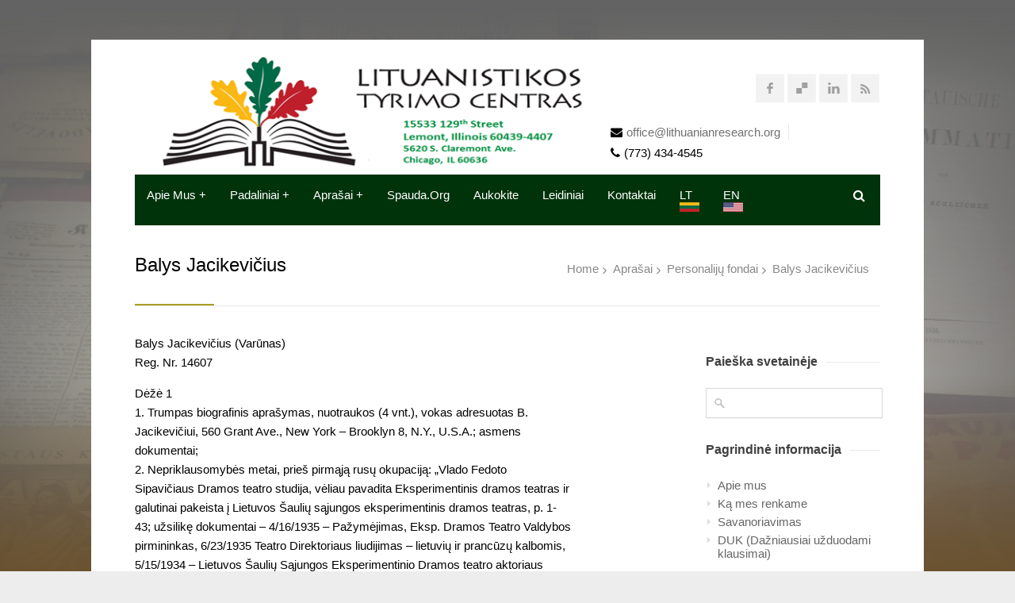

--- FILE ---
content_type: text/html; charset=UTF-8
request_url: https://www.lithuanianresearch.org/LT/aprasai/personalijos/balys-jacikevicius/
body_size: 12388
content:
<!DOCTYPE html>
<html  xmlns="http://www.w3.org/1999/xhtml" prefix="" lang="en-US">
<head>
<meta charset="UTF-8">
<meta name="viewport" content="width=device-width, initial-scale=1">
<link rel="profile" href="https://gmpg.org/xfn/11">
<link rel="pingback" href="https://www.lithuanianresearch.org/LT/xmlrpc.php">


<!-- BEGIN Metadata added by the Add-Meta-Tags WordPress plugin -->
<meta name="description" content="Balys Jacikevičius (Varūnas) Reg. Nr. 14607 Dėžė 1 1. Trumpas biografinis aprašymas, nuotraukos (4 vnt.), vokas adresuotas B. Jacikevičiui, 560 Grant Ave., New York – Brooklyn 8, N.Y., U.S.A.; asmens dokumentai; 2." />
<!-- END Metadata added by the Add-Meta-Tags WordPress plugin -->

<title>Balys Jacikevičius &#8211; Lituanistikos Tyrimo ir Studijų Centras</title>
<meta name='robots' content='max-image-preview:large' />
	<style>img:is([sizes="auto" i], [sizes^="auto," i]) { contain-intrinsic-size: 3000px 1500px }</style>
	<link rel="alternate" type="application/rss+xml" title="Lituanistikos Tyrimo ir Studijų Centras &raquo; Feed" href="https://www.lithuanianresearch.org/LT/feed/" />
<link rel="alternate" type="application/rss+xml" title="Lituanistikos Tyrimo ir Studijų Centras &raquo; Comments Feed" href="https://www.lithuanianresearch.org/LT/comments/feed/" />
<script type="text/javascript">
/* <![CDATA[ */
window._wpemojiSettings = {"baseUrl":"https:\/\/s.w.org\/images\/core\/emoji\/16.0.1\/72x72\/","ext":".png","svgUrl":"https:\/\/s.w.org\/images\/core\/emoji\/16.0.1\/svg\/","svgExt":".svg","source":{"concatemoji":"https:\/\/www.lithuanianresearch.org\/LT\/wp-includes\/js\/wp-emoji-release.min.js?ver=6.8.3"}};
/*! This file is auto-generated */
!function(s,n){var o,i,e;function c(e){try{var t={supportTests:e,timestamp:(new Date).valueOf()};sessionStorage.setItem(o,JSON.stringify(t))}catch(e){}}function p(e,t,n){e.clearRect(0,0,e.canvas.width,e.canvas.height),e.fillText(t,0,0);var t=new Uint32Array(e.getImageData(0,0,e.canvas.width,e.canvas.height).data),a=(e.clearRect(0,0,e.canvas.width,e.canvas.height),e.fillText(n,0,0),new Uint32Array(e.getImageData(0,0,e.canvas.width,e.canvas.height).data));return t.every(function(e,t){return e===a[t]})}function u(e,t){e.clearRect(0,0,e.canvas.width,e.canvas.height),e.fillText(t,0,0);for(var n=e.getImageData(16,16,1,1),a=0;a<n.data.length;a++)if(0!==n.data[a])return!1;return!0}function f(e,t,n,a){switch(t){case"flag":return n(e,"\ud83c\udff3\ufe0f\u200d\u26a7\ufe0f","\ud83c\udff3\ufe0f\u200b\u26a7\ufe0f")?!1:!n(e,"\ud83c\udde8\ud83c\uddf6","\ud83c\udde8\u200b\ud83c\uddf6")&&!n(e,"\ud83c\udff4\udb40\udc67\udb40\udc62\udb40\udc65\udb40\udc6e\udb40\udc67\udb40\udc7f","\ud83c\udff4\u200b\udb40\udc67\u200b\udb40\udc62\u200b\udb40\udc65\u200b\udb40\udc6e\u200b\udb40\udc67\u200b\udb40\udc7f");case"emoji":return!a(e,"\ud83e\udedf")}return!1}function g(e,t,n,a){var r="undefined"!=typeof WorkerGlobalScope&&self instanceof WorkerGlobalScope?new OffscreenCanvas(300,150):s.createElement("canvas"),o=r.getContext("2d",{willReadFrequently:!0}),i=(o.textBaseline="top",o.font="600 32px Arial",{});return e.forEach(function(e){i[e]=t(o,e,n,a)}),i}function t(e){var t=s.createElement("script");t.src=e,t.defer=!0,s.head.appendChild(t)}"undefined"!=typeof Promise&&(o="wpEmojiSettingsSupports",i=["flag","emoji"],n.supports={everything:!0,everythingExceptFlag:!0},e=new Promise(function(e){s.addEventListener("DOMContentLoaded",e,{once:!0})}),new Promise(function(t){var n=function(){try{var e=JSON.parse(sessionStorage.getItem(o));if("object"==typeof e&&"number"==typeof e.timestamp&&(new Date).valueOf()<e.timestamp+604800&&"object"==typeof e.supportTests)return e.supportTests}catch(e){}return null}();if(!n){if("undefined"!=typeof Worker&&"undefined"!=typeof OffscreenCanvas&&"undefined"!=typeof URL&&URL.createObjectURL&&"undefined"!=typeof Blob)try{var e="postMessage("+g.toString()+"("+[JSON.stringify(i),f.toString(),p.toString(),u.toString()].join(",")+"));",a=new Blob([e],{type:"text/javascript"}),r=new Worker(URL.createObjectURL(a),{name:"wpTestEmojiSupports"});return void(r.onmessage=function(e){c(n=e.data),r.terminate(),t(n)})}catch(e){}c(n=g(i,f,p,u))}t(n)}).then(function(e){for(var t in e)n.supports[t]=e[t],n.supports.everything=n.supports.everything&&n.supports[t],"flag"!==t&&(n.supports.everythingExceptFlag=n.supports.everythingExceptFlag&&n.supports[t]);n.supports.everythingExceptFlag=n.supports.everythingExceptFlag&&!n.supports.flag,n.DOMReady=!1,n.readyCallback=function(){n.DOMReady=!0}}).then(function(){return e}).then(function(){var e;n.supports.everything||(n.readyCallback(),(e=n.source||{}).concatemoji?t(e.concatemoji):e.wpemoji&&e.twemoji&&(t(e.twemoji),t(e.wpemoji)))}))}((window,document),window._wpemojiSettings);
/* ]]> */
</script>
<style id='wp-emoji-styles-inline-css' type='text/css'>

	img.wp-smiley, img.emoji {
		display: inline !important;
		border: none !important;
		box-shadow: none !important;
		height: 1em !important;
		width: 1em !important;
		margin: 0 0.07em !important;
		vertical-align: -0.1em !important;
		background: none !important;
		padding: 0 !important;
	}
</style>
<link rel='stylesheet' id='contact-form-7-css' href='https://www.lithuanianresearch.org/LT/wp-content/plugins/contact-form-7/includes/css/styles.css?ver=6.1.2' type='text/css' media='all' />
<link rel='stylesheet' id='centum-base-css' href='https://www.lithuanianresearch.org/LT/wp-content/themes/Centum/css/base.css?ver=6.8.3' type='text/css' media='all' />
<link rel='stylesheet' id='centum-skeleton-css' href='https://www.lithuanianresearch.org/LT/wp-content/themes/Centum/css/skeleton.css?ver=6.8.3' type='text/css' media='all' />
<link rel='stylesheet' id='centum-style-css' href='https://www.lithuanianresearch.org/LT/wp-content/themes/Centum/style.css?ver=6.8.3' type='text/css' media='all' />
<link rel='stylesheet' id='centum-boxed-css' href='https://www.lithuanianresearch.org/LT/wp-content/themes/Centum/css/boxed.css?ver=6.8.3' type='text/css' media='all' />
<link rel='stylesheet' id='centum-scheme-css' href='https://www.lithuanianresearch.org/LT/wp-content/themes/Centum/css/light.css?ver=6.8.3' type='text/css' media='all' />
<link rel='stylesheet' id='recent-posts-widget-with-thumbnails-public-style-css' href='https://www.lithuanianresearch.org/LT/wp-content/plugins/recent-posts-widget-with-thumbnails/public.css?ver=7.1.1' type='text/css' media='all' />
<link rel='stylesheet' id='wp-pagenavi-css' href='https://www.lithuanianresearch.org/LT/wp-content/plugins/wp-pagenavi/pagenavi-css.css?ver=2.70' type='text/css' media='all' />
<script type="text/javascript" src="https://www.lithuanianresearch.org/LT/wp-includes/js/jquery/jquery.min.js?ver=3.7.1" id="jquery-core-js"></script>
<script type="text/javascript" src="https://www.lithuanianresearch.org/LT/wp-includes/js/jquery/jquery-migrate.min.js?ver=3.4.1" id="jquery-migrate-js"></script>
<link rel="https://api.w.org/" href="https://www.lithuanianresearch.org/LT/wp-json/" /><link rel="alternate" title="JSON" type="application/json" href="https://www.lithuanianresearch.org/LT/wp-json/wp/v2/pages/2110" /><link rel="EditURI" type="application/rsd+xml" title="RSD" href="https://www.lithuanianresearch.org/LT/xmlrpc.php?rsd" />
<meta name="generator" content="WordPress 6.8.3" />
<link rel="canonical" href="https://www.lithuanianresearch.org/LT/aprasai/personalijos/balys-jacikevicius/" />
<link rel='shortlink' href='https://www.lithuanianresearch.org/LT/?p=2110' />
<link rel="alternate" title="oEmbed (JSON)" type="application/json+oembed" href="https://www.lithuanianresearch.org/LT/wp-json/oembed/1.0/embed?url=https%3A%2F%2Fwww.lithuanianresearch.org%2FLT%2Faprasai%2Fpersonalijos%2Fbalys-jacikevicius%2F" />
<link rel="alternate" title="oEmbed (XML)" type="text/xml+oembed" href="https://www.lithuanianresearch.org/LT/wp-json/oembed/1.0/embed?url=https%3A%2F%2Fwww.lithuanianresearch.org%2FLT%2Faprasai%2Fpersonalijos%2Fbalys-jacikevicius%2F&#038;format=xml" />
<script type="text/javascript">
	window._se_plugin_version = '8.1.9';
</script>
 <style type="text/css">

  body { color:#000000;font-size:15px;font-style:normal;font-variant:normal;font-weight:normal;letter-spacing:0em;line-height:20px;text-decoration:none;text-transform:none; }
  h1{ color:#000000;font-size:18px;font-style:normal; }
  h2{  }
  h3{  }
  h4{  }
  h5{  }
  h6{  }
  h2.logo a,
  h1.logo a {  }
  #navigation ul li a {  color:#ffffff;font-size:15px;font-variant:normal;font-weight:500;letter-spacing:0em;text-transform:capitalize;  }
  h1.logo a,

  #logo {
    margin-top:-20px;    margin-bottom:5px;  }

  #tagline {
      }
  @media only screen and (max-width: 767px) {
    #tagline { margin-top: 5px;}
  }
  #header {
    min-height: 100px;
  }

  @media only screen and (max-width: 767px) {
        #navigation {
          float: none;
        }
        
        .js .selectnav {
          display: block;
        }
        .js #nav,
        #navigation .dropmenu > li#search-in-menu,
        #navigation ul li a {
          display: none;
        }
    }

       #backtotop a:hover,.feature-circle.blue,.prev:hover, .next:hover,.mr-rotato-prev:hover, .mr-rotato-next:hover { background-color: ; }

          h1, h2, h3, h4, h5, h6 {
        color:        }
         a:hover, a:focus { color: ; }

          a, a:visited { color:  ; }

          #navigation ul li a:hover,
      #navigation ul li:hover > a,

      #bolded-line,

      .button.gray:hover,
      .button.light:hover,
      .shipping-calculator-form button.button:hover,
      table.cart-table .cart-btns input:hover,
      table.cart-table .cart-btns a,
      .stacktable.small-only .cart-btns a,
      .price_slider_wrapper .ui-slider-horizontal .ui-slider-range,
      .button.color,
      .checkout-button,
      .wc-proceed-to-checkout a.button.wc-forward,
      .button.checkout.wc-forward,
      .onsale,
      #place_order,
      input[type="submit"] {
        background: #aa9d23;
      }
      .blog-sidebar .widget #twitter-blog li a,
      a, a:hover,
      .testimonials-author,
      .shop-item span.price,
      .list-1 li:before, .list-2 li:before, .list-3 li:before, .list-4 li:before,
      a.post-entry {
        color: #aa9d23      }

      #navigation > div > ul > li.current-menu-item > a,
      #navigation > div > ul > li.current_page_parent > a,
      .pricing-table .color-3 h3, .color-3 .sign-up,
      #home-slider.rsDefault .rsArrowIcn:hover,
      .linking button.button,
      .slider .tp-leftarrow:hover,
      .slider .tp-rightarrow:hover,
      a.button.checkout.wc-forward:hover, 
      a.button.wc-forward:hover, 
      body .widget_price_filter .price_slider_amount button.button:hover, 
      .cart-btn .button.hovered, 
      .button.wc-backward:hover, 
      .magazine-lead figcaption:hover .button, 
      .wishlist_table .add_to_cart.button:hover, 
      .cart-btn .button:hover,
      .featured-box:hover > .circle,
      .featured-box:hover > .circle span,
      #home-slider.rsDefault .rsArrowIcn:hover, #portfolio-slider.rsDefault .rsArrowIcn:hover,
      #scroll-top-top a,
      .quantity .plus:hover,#content .quantity .plus:hover,.quantity .minus:hover,#content .quantity .minus:hover,
      .infobox,
      .post-icon {
        background-color:#aa9d23;
      }

      .mr-rotato-prev:hover,
      .mr-rotato-next:hover,
      .pagination .current:hover,
      .pagination a:hover, 
      .woocommerce-pagination a:hover,
      .widget_price_filter .button:hover, 
      span.page-numbers.current,
      li.current,
      .tagcloud a:hover {
        background-color: #aa9d23;
        border-color: #aa9d23;
      }

      #filters a:hover,
      .option-set .selected,
      #filters a.selected,
      .wp-pagenavi .current,
      .pagination .current,
      #portfolio-navi a:hover {
        background-color: #aa9d23 !important;
        border: 1px solid #aa9d23 !important;
      }
      .pricing-table .color-3 h4 {
        background-color:#aa9d23;
        opacity:0.8
      }

              .image-overlay-link, .image-overlay-zoom {
        background-color: rgba(84,84,84,0.7);
       }

       #navigation ul li a { background: none; }
      #navigation { background-color:#01330b; }



       #footer { background: #213821; }
      #footer .headline, .footer-headline { background: none }
      #footer .headline h4, .footer-headline h4 { background-color:  #213821; }
      #footer-bottom {
          border-top: 0px;
      }

  
            </style>
      <style type="text/css" id="custom-background-css">
body.custom-background { background-color: #ededed; background-image: url("https://lithuanianresearch.org/LT/wp-content/uploads/2016/11/site_background_light.png"); background-position: center top; background-size: auto; background-repeat: repeat-x; background-attachment: fixed; }
</style>
				<!-- Easy Columns 2.1.1 by Pat Friedl http://www.patrickfriedl.com -->
			<link rel="stylesheet" href="https://www.lithuanianresearch.org/LT/wp-content/plugins/easy-columns/css/easy-columns.css" type="text/css" media="screen, projection" />
					<style type="text/css" id="wp-custom-css">
			.selectnav {
    display: none !important;
  
}
@media only screen and (max-width: 768px) {
 #contact-details li {
    display: block;
	}
	#logo {
    margin-top: 0px !important;
    margin-bottom: 0px !important;
}
}
		</style>
		<style id="sccss">.main li {
    margin-left: 25px;
    margin-bottom: 10px;
  padding: 3px;
}



.hentry li {
    margin-left: 25px;
  margin-bottom: 10px;
  padding: 3px;
}


.type-page ul li {
    list-style-type: disc;
    margin: 0 0 0 30px;
    padding: 3px;
}

.wpcf7 input[type="text"] {width:400px;}
.wpcf7 input[type="email"] {width:400px;}
.wpcf7 input[type="drop-down"] {width:400px;}
.wpcf7 input[type="submit"] {width:400px;}
.wpcf7 textarea.wpcf7-textarea { width:600px;}</style></head>

<body data-rsssl=1 class="wp-singular page-template-default page page-id-2110 page-child parent-pageid-595 custom-background wp-theme-Centum boxed light">
<div id="wrapper" >

<!-- Header
================================================== -->

<!-- 960 Container -->
<div class="container ie-dropdown-fix">
<!-- Header -->
	<div id="header" class="">
		
		<!-- Logo -->
		<div class="ten logo-area columns">
			<div id="logo">
														<a href="https://www.lithuanianresearch.org/LT/" title="Lituanistikos Tyrimo ir Studijų Centras" rel="home">
						<img src="https://lithuanianresearch.org/LT/wp-content/uploads/2016/11/LTheader-1.png" alt="Lituanistikos Tyrimo ir Studijų Centras"/>
					</a>
					
												<div class="clear"></div>
			</div>
		</div>
				<!-- Social / Contact -->
		<div class="six header-details columns">

			<ul class="social-icons"><li><a target="_blank" class="facebook" title="Sekite mus per facebook" href="https://www.facebook.com/pages/Lithuanian%20Research%20and%20Studies%20Center/1447713652106789/"><i class="icon-facebook"></i></a></li><li><a target="_blank" class="delicious" title="Follow on Google-Plus" href="/"><i class="icon-delicious"></i></a></li><li><a target="_blank" class="linkedin" title="Connect on Linkedin" href="/"><i class="icon-linkedin"></i></a></li><li><a target="_blank" class="rss" title="Subscribe to Feed" href="http://www.lithuanianresearch.org/feed/"><i class="icon-rss"></i></a></li></ul>			
			<div class="clear"></div>
						<!-- Contact Details -->
			<div id="contact-details">
				<ul>
					<li><i class="fa fa-envelope"></i><a href="mailto:office@lithuanianresearch.org">office@lithuanianresearch.org</a></li>					<li><i class="fa fa-phone"></i>(773) 434-4545</li>				</ul>
			</div>
						
		</div>
		
	</div>
	<!-- Header / End -->

<!-- Navigation -->
	<div class="sixteen columns">

		<div id="navigation">
			<div id="mainmenu-cont" class="menu-pradinis-container"><ul id="menu-pradinis" class="dropmenu main-menu"><li id="menu-item-1344" class="menu-item menu-item-type-post_type menu-item-object-page menu-item-has-children menu-item-1344"><a href="https://www.lithuanianresearch.org/LT/apie-mus/">Apie mus +</a><ul class="sub-menu">	<li id="menu-item-1335" class="menu-item menu-item-type-post_type menu-item-object-page menu-item-1335"><a href="https://www.lithuanianresearch.org/LT/ka-mes-renkame/">Ką mes renkame</a></li>	<li id="menu-item-1342" class="menu-item menu-item-type-post_type menu-item-object-page menu-item-1342"><a href="https://www.lithuanianresearch.org/LT/savanoriavimas/">Savanoriavimas</a></li>	<li id="menu-item-1327" class="menu-item menu-item-type-post_type menu-item-object-page menu-item-1327"><a href="https://www.lithuanianresearch.org/LT/duk/">DUK (Dažniausiai užduodami klausimai)</a></li></ul></li><li id="menu-item-1325" class="menu-item menu-item-type-post_type menu-item-object-page menu-item-has-children menu-item-1325"><a href="https://www.lithuanianresearch.org/LT/dabartiniai-padaliniai/">Padaliniai +</a><ul class="sub-menu">	<li id="menu-item-1334" class="menu-item menu-item-type-post_type menu-item-object-page menu-item-1334"><a href="https://www.lithuanianresearch.org/LT/dabartiniai-padaliniai/pasaulio-lietuviu-archyvas/">Pasaulio lietuvių archyvas (PLA)</a></li>	<li id="menu-item-1343" class="menu-item menu-item-type-post_type menu-item-object-page menu-item-1343"><a href="https://www.lithuanianresearch.org/LT/dabartiniai-padaliniai/zileviciaus-kreiveno-muzikologijos-archyvas/">Žilevičiaus-Kreivėno muzikologijos archyvas</a></li>	<li id="menu-item-1348" class="menu-item menu-item-type-post_type menu-item-object-page menu-item-1348"><a href="https://www.lithuanianresearch.org/LT/dabartiniai-padaliniai/jono-dainausko-biblioteka-ir-archyvas/">Jono Dainausko biblioteka ir archyvas</a></li>	<li id="menu-item-1341" class="menu-item menu-item-type-post_type menu-item-object-page menu-item-1341"><a href="https://www.lithuanianresearch.org/LT/dabartiniai-padaliniai/dr-tomo-remeikio-politiniu-mokslu-biblioteka/">Dr. Tomo Remeikio politinių mokslų biblioteka</a></li>	<li id="menu-item-1483" class="menu-item menu-item-type-post_type menu-item-object-page menu-item-1483"><a href="https://www.lithuanianresearch.org/LT/dabartiniai-padaliniai/lietuviu-medicinos-muziejus-ir-archyvas/">Lietuvių medicinos muziejus ir archyvas</a></li>	<li id="menu-item-1340" class="menu-item menu-item-type-post_type menu-item-object-page menu-item-1340"><a href="https://www.lithuanianresearch.org/LT/dabartiniai-padaliniai/dr-stasio-budrio-lietuviu-fotoarchyvas/">Dr. Stasio Budrio lietuvių fotoarchyvas</a></li>	<li id="menu-item-1329" class="menu-item menu-item-type-post_type menu-item-object-page menu-item-1329"><a href="https://www.lithuanianresearch.org/LT/dabartiniai-padaliniai/laisves-kovu-muziejus/">Laisvės kovų muziejus</a></li>	<li id="menu-item-1481" class="menu-item menu-item-type-post_type menu-item-object-page menu-item-1481"><a href="https://www.lithuanianresearch.org/LT/dabartiniai-padaliniai/lietuviu-muziejus/">Lietuvių muziejus</a></li>	<li id="menu-item-1328" class="menu-item menu-item-type-post_type menu-item-object-page menu-item-1328"><a href="https://www.lithuanianresearch.org/LT/dabartiniai-padaliniai/meno-archyvas/">Meno archyvas</a></li></ul></li><li id="menu-item-1323" class="menu-item menu-item-type-post_type menu-item-object-page current-page-ancestor menu-item-has-children menu-item-1323"><a href="https://www.lithuanianresearch.org/LT/aprasai/">Aprašai +</a><ul class="sub-menu">	<li id="menu-item-1336" class="menu-item menu-item-type-post_type menu-item-object-page menu-item-1336"><a href="https://www.lithuanianresearch.org/LT/aprasai/pasaulio-lietuviu-archyvas/">PLA bibliotekos katalogas</a></li>	<li id="menu-item-1339" class="menu-item menu-item-type-post_type menu-item-object-page menu-item-1339"><a href="https://www.lithuanianresearch.org/LT/aprasai/periodika/">Periodikos katalogas</a></li>	<li id="menu-item-1324" class="menu-item menu-item-type-post_type menu-item-object-page current-page-ancestor menu-item-1324"><a href="https://www.lithuanianresearch.org/LT/aprasai/personalijos/">Asmenų fondai</a></li>	<li id="menu-item-1338" class="menu-item menu-item-type-post_type menu-item-object-page menu-item-1338"><a href="https://www.lithuanianresearch.org/LT/aprasai/organizacijos/">Organizacijų fondai</a></li>	<li id="menu-item-1337" class="menu-item menu-item-type-post_type menu-item-object-page menu-item-1337"><a href="https://www.lithuanianresearch.org/LT/aprasai/rankrasciu-skyrius/">Rankraščių fondai</a></li></ul></li><li id="menu-item-1350" class="menu-item menu-item-type-custom menu-item-object-custom menu-item-1350"><a href="http://www.spauda.org">Spauda.org</a></li><li id="menu-item-1326" class="menu-item menu-item-type-post_type menu-item-object-page menu-item-1326"><a href="https://www.lithuanianresearch.org/LT/aukokite/">Aukokite</a></li><li id="menu-item-1674" class="menu-item menu-item-type-custom menu-item-object-custom menu-item-has-children menu-item-1674"><a href="http://www.lithuanianresearch.org/?page_id=424">Leidiniai</a><ul class="sub-menu">	<li id="menu-item-1349" class="menu-item menu-item-type-custom menu-item-object-custom menu-item-1349"><a href="https://www.amazon.com/">Užsakyti knygų per Amazon</a></li></ul></li><li id="menu-item-1346" class="menu-item menu-item-type-post_type menu-item-object-page menu-item-1346"><a href="https://www.lithuanianresearch.org/LT/kontaktai/">Kontaktai</a></li><li id="menu-item-1487" class="menu-item menu-item-type-custom menu-item-object-custom menu-item-1487"><a href="/LT/">LT<img src="https://www.lithuanianresearch.org/images/LTflag.png" alt="Go to LT version"></a></li><li id="menu-item-1352" class="menu-item menu-item-type-custom menu-item-object-custom menu-item-1352"><a href="http://lithuanianresearch.org">EN<img src="https://lithuanianresearch.org/images/USflag.png" alt="Go to EN version"></a></li><li id="search-in-menu">					<form action="https://www.lithuanianresearch.org/LT" id="searchform" method="get">						<i class="fa fa-search"></i><input type="text" class="search-text-box" name="s" />					</form>				</li></ul></div>		<select class="selectnav"><option value="/">Select Page</option><option value="https://www.lithuanianresearch.org/LT/apie-mus/" class="menu-item menu-item-type-post_type menu-item-object-page menu-item-has-children menu-item-1344">Apie mus +</option><option value="https://www.lithuanianresearch.org/LT/ka-mes-renkame/" class="menu-item menu-item-type-post_type menu-item-object-page menu-item-1335">&#151; Ką mes renkame</option><option value="https://www.lithuanianresearch.org/LT/savanoriavimas/" class="menu-item menu-item-type-post_type menu-item-object-page menu-item-1342">&#151; Savanoriavimas</option><option value="https://www.lithuanianresearch.org/LT/duk/" class="menu-item menu-item-type-post_type menu-item-object-page menu-item-1327">&#151; DUK (Dažniausiai užduodami klausimai)</option><option value="https://www.lithuanianresearch.org/LT/dabartiniai-padaliniai/" class="menu-item menu-item-type-post_type menu-item-object-page menu-item-has-children menu-item-1325">Padaliniai +</option><option value="https://www.lithuanianresearch.org/LT/dabartiniai-padaliniai/pasaulio-lietuviu-archyvas/" class="menu-item menu-item-type-post_type menu-item-object-page menu-item-1334">&#151; Pasaulio lietuvių archyvas (PLA)</option><option value="https://www.lithuanianresearch.org/LT/dabartiniai-padaliniai/zileviciaus-kreiveno-muzikologijos-archyvas/" class="menu-item menu-item-type-post_type menu-item-object-page menu-item-1343">&#151; Žilevičiaus-Kreivėno muzikologijos archyvas</option><option value="https://www.lithuanianresearch.org/LT/dabartiniai-padaliniai/jono-dainausko-biblioteka-ir-archyvas/" class="menu-item menu-item-type-post_type menu-item-object-page menu-item-1348">&#151; Jono Dainausko biblioteka ir archyvas</option><option value="https://www.lithuanianresearch.org/LT/dabartiniai-padaliniai/dr-tomo-remeikio-politiniu-mokslu-biblioteka/" class="menu-item menu-item-type-post_type menu-item-object-page menu-item-1341">&#151; Dr. Tomo Remeikio politinių mokslų biblioteka</option><option value="https://www.lithuanianresearch.org/LT/dabartiniai-padaliniai/lietuviu-medicinos-muziejus-ir-archyvas/" class="menu-item menu-item-type-post_type menu-item-object-page menu-item-1483">&#151; Lietuvių medicinos muziejus ir archyvas</option><option value="https://www.lithuanianresearch.org/LT/dabartiniai-padaliniai/dr-stasio-budrio-lietuviu-fotoarchyvas/" class="menu-item menu-item-type-post_type menu-item-object-page menu-item-1340">&#151; Dr. Stasio Budrio lietuvių fotoarchyvas</option><option value="https://www.lithuanianresearch.org/LT/dabartiniai-padaliniai/laisves-kovu-muziejus/" class="menu-item menu-item-type-post_type menu-item-object-page menu-item-1329">&#151; Laisvės kovų muziejus</option><option value="https://www.lithuanianresearch.org/LT/dabartiniai-padaliniai/lietuviu-muziejus/" class="menu-item menu-item-type-post_type menu-item-object-page menu-item-1481">&#151; Lietuvių muziejus</option><option value="https://www.lithuanianresearch.org/LT/dabartiniai-padaliniai/meno-archyvas/" class="menu-item menu-item-type-post_type menu-item-object-page menu-item-1328">&#151; Meno archyvas</option><option value="https://www.lithuanianresearch.org/LT/aprasai/" class="menu-item menu-item-type-post_type menu-item-object-page current-page-ancestor menu-item-has-children menu-item-1323">Aprašai +</option><option value="https://www.lithuanianresearch.org/LT/aprasai/pasaulio-lietuviu-archyvas/" class="menu-item menu-item-type-post_type menu-item-object-page menu-item-1336">&#151; PLA bibliotekos katalogas</option><option value="https://www.lithuanianresearch.org/LT/aprasai/periodika/" class="menu-item menu-item-type-post_type menu-item-object-page menu-item-1339">&#151; Periodikos katalogas</option><option value="https://www.lithuanianresearch.org/LT/aprasai/personalijos/" class="menu-item menu-item-type-post_type menu-item-object-page current-page-ancestor menu-item-1324">&#151; Asmenų fondai</option><option value="https://www.lithuanianresearch.org/LT/aprasai/organizacijos/" class="menu-item menu-item-type-post_type menu-item-object-page menu-item-1338">&#151; Organizacijų fondai</option><option value="https://www.lithuanianresearch.org/LT/aprasai/rankrasciu-skyrius/" class="menu-item menu-item-type-post_type menu-item-object-page menu-item-1337">&#151; Rankraščių fondai</option><option value="http://www.spauda.org" class="menu-item menu-item-type-custom menu-item-object-custom menu-item-1350">Spauda.org</option><option value="https://www.lithuanianresearch.org/LT/aukokite/" class="menu-item menu-item-type-post_type menu-item-object-page menu-item-1326">Aukokite</option><option value="http://www.lithuanianresearch.org/?page_id=424" class="menu-item menu-item-type-custom menu-item-object-custom menu-item-has-children menu-item-1674">Leidiniai</option><option value="https://www.amazon.com/" class="menu-item menu-item-type-custom menu-item-object-custom menu-item-1349">&#151; Užsakyti knygų per Amazon</option><option value="https://www.lithuanianresearch.org/LT/kontaktai/" class="menu-item menu-item-type-post_type menu-item-object-page menu-item-1346">Kontaktai</option><option value="/LT/" class="menu-item menu-item-type-custom menu-item-object-custom menu-item-1487">LT<img src="https://www.lithuanianresearch.org/images/LTflag.png" alt="Go to LT version"></option><option value="http://lithuanianresearch.org" class="menu-item menu-item-type-custom menu-item-object-custom menu-item-1352">EN<img src="https://lithuanianresearch.org/images/USflag.png" alt="Go to EN version"></option></select>
			<!-- Search Form -->

		</div>
		<div class="clear"></div>

	</div>
	<!-- Navigation / End -->
</div>
<!-- 960 Container / End -->
<!--  Page Title -->

<!-- 960 Container Start -->
<div class="container page-title-container">
	<div class="sixteen columns">
		<div id="page-title">
						<h1 class="has-breadcrumbs">
				Balys Jacikevičius							</h1>

			<ul id="breadcrumbs"><li><a href="https://www.lithuanianresearch.org/LT">Home</a></li> <li><a href="https://www.lithuanianresearch.org/LT/aprasai/">Aprašai</a></li>  <li><a href="https://www.lithuanianresearch.org/LT/aprasai/personalijos/">Personalijų fondai</a></li>  <li class="current_element">Balys Jacikevičius</li></ul>			<div id="bolded-line"></div>
		</div>
	</div>
</div>
<!-- Page Title End -->

<div class="container">
		

		<div class="post twelve columns tooltips  post-2110 page type-page status-publish hentry"  id="post-2110" >
					<!-- Post -->
		
			<p>Balys Jacikevičius (Varūnas)<br />
Reg. Nr. 14607</p>
<p>Dėžė 1<br />
1. Trumpas biografinis aprašymas, nuotraukos (4 vnt.), vokas adresuotas B.<br />
Jacikevičiui, 560 Grant Ave., New York – Brooklyn 8, N.Y., U.S.A.; asmens<br />
dokumentai;<br />
2. Nepriklausomybės metai, prieš pirmąją rusų okupaciją: „Vlado Fedoto<br />
Sipavičiaus Dramos teatro studija, vėliau pavadita Eksperimentinis dramos teatras ir<br />
galutinai pakeista į Lietuvos Šaulių sąjungos eksperimentinis dramos teatras, p. 1-<br />
43; užsilikę dokumentai – 4/16/1935 – Pažymėjimas, Eksp. Dramos Teatro Valdybos<br />
pirmininkas, 6/23/1935 Teatro Direktoriaus liudijimas – lietuvių ir prancūzų kalbomis,<br />
5/15/1934 – Lietuvos Šaulių Sąjungos Eksperimentinio Dramos teatro aktoriaus<br />
liudijimas; Jurgis Jasinškas – Spaudos pabiros – 1972 ir 1973 m., Naujienos<br />
strraipsniai; Papildant mano ankstyvesnius užrašus; Pod Nėbom Cholodnoj tėvyni;<br />
Prieš žemaičių žemėje rukytus kumpius, lašinius ir kitas gerybes ir&#8230; pats tapo<br />
išrukytas; Vertimai; Raudonasis siaubas eina. Likviduoju savo privatų bizmį –<br />
čiužyklą; Privatinių prekybų ginklais konfiskavimas; Žydas, kuris bėgo nuo Stalino<br />
pas Hitlerį<br />
3. Pirmoji rusų okupacija, 1940.VI.15 – VII.27 laikotarpis: A) Voke &#8211; 1.Petras<br />
Vitulskis, 2.Profesorius Augustinas Voldemaras, 3.Pulkininkas Aleksander Prystor<br />
Buvęs Lenkijos ministeris pirminnikas, 4.Pulkinnikas Braziulevičius, 5.Privatinių<br />
prekybų ginklais konfiskavimas, 6.Krata pas baldų fabrikantą Aloyzą Petriką, 7.<br />
Vogtas automobilis ir agitpropas, 8.Kauno miesto ugniagesys ūkininkas Cikota, 9.<br />
Rusų įgulos karys pakastas upokšnio pakrantės smėlyje, 10.Šabaniauskas ir<br />
sužidėjusi Lietuva, 11.In vino veritas. Išgėrus nemeluojama, Martinonis; B) Faile –<br />
rankraštis „Prasidėjus vokiečių – rusų karui; B. Jacikevičius, Kriminalinis Vyr.<br />
Inspektorius; Ich Moche ein tag Froehlich Sein&#8230; (Norėčiau vineą dieną linksmas<br />
būti&#8230;); Nikolaische buch Handlung; autobiografinis aprašymas<br />
4. Vokiečių okupacijos metai, 1942-1944: Wilhelm Chmara-Gomars; Babtų<br />
valsčiaus gyventojo Jonaičio byla ir Advokatas Pusdešris-Tautvila; Trio – Kauno<br />
apskrities agronomas Čiapas, buvęs Kybartų Valkatėlis, Geštabininkas Schweitzer ir<br />
buvusio Vidaus reikalų viceministerio žmona Giedraitienė; Sovietinių parašiutininkas<br />
pats ateina į Kriminalinės policijos rūmus; Broliai, Jonas ir Kazys Gabrėnai;<br />
Sipavičius – buvęs Lietuvos kariuomenės liktinis viršila; Kriminalinės policijos<br />
tarnautojas Znotas; Medicinos studento Vlado Ramanausko byla; Klastojimai –<br />
vagystės VII Kauno miesto Maitinimo ir aprangos punkte; Broniaus Kavaliausko byla;<br />
Trumpai ir drūtai, tapau išgama ir geštapininku;<br />
5. Antrasis pabėgimas – Vokietijoje karo metu, 1944-1949: Das ist mein, das ist<br />
mein&#8230;; 100 gramų lašinių ar saujelė kavos pupelių raktas visoms durims;<br />
Franciszek Bugainy; Ruso, karo belaisvio išdaiga; Tremtinys, pabėgėlis, išvietintas<br />
asmuo ar išeivis?; Vadavo mums rusaiiš vergijos ir laikrodėlių&#8230;; Jakys – Lukys;<br />
Pašto vagono plėšikai; Lietuvių Tautinis ansamblis; 1948 metų IRO skryningas;<br />
Seligenstadto Lietuvių Stovyklos Metraštis; Seligenstadt b. Wurzburg stovyklos<br />
Supply Officer pareigose; Amerikanku ketru marku, turku za du marku; Nuo<br />
kunigaikščio pykčio iki tarptautinės institucijos; Priedai – Lietuvių Tautinio Ansamblio<br />
adm. raųtas; asmens liudijimas; 1948 metų IRO skryningas; International Refugee<br />
Organization Certificate 3/19/1949; rankraštis 1944 m.; Geštapo jieškomi bėgliai<br />
gastroliuoja&#8230;; Mudvi lietuvininkės ponuli, lietuvininkės&#8230;;<br />
6. Jungtinėse Amerikos Valstybėse: Pastabos iš nutikimų gyvenant Jungtinėse<br />
Amerikos valstybėse – Mano tėvo eilėraštis&#8230;; Anonimu prisiųstas mano parašs<br />
išpjautas iš kaž kokio dokumento&#8230;; knygynas ir spaustuvė Laima; Mano redaguoti<br />
periodiniai leidiniai; Mano redaguoti neperiodiniai leidiniai; Mano paruošti knygoms<br />
bei kitiems leidiniams viršeliai; Mano pastabos apie Rapolo Skipičio knygą<br />
‚Nepriklausoma Lietuva‘; Ankykščių šilelio Weimaro laidos negatyvai ofseto spaudai;<br />
Apie kompozitorių K. V. Banaitį; Liečia profesorių Mykolą Bižišką; Visuomenės<br />
veikėjo krokodilo ašaros; Didingi geraširdiškumo pasireiškimai&#8230;; Užgrajino ant<br />
didžiosios triūbos&#8230;; Lietuvių piliečių klūbas Brooklyne; Kosyginui raudonas batukas;<br />
Nėra kelio atgal prisipažino komunistinio laikraščio „Laisvė“ redaktorius Rojus<br />
Mizara; priedai – laiškai, kt. ;<br />
7. Leidykla „Pašvaistė“ 1946-1961: kur ir kada leidykla veikė; DP Camp 1947 m.<br />
Certifikatas pažymantis, kad B. Jacikevičius yra Pašvaistės „right owner“; Certificate<br />
of Balys Jacikevičius, Conducting Business under the name Pašvaistė pursuant to<br />
440 Penal Law; straipsniai ir laiškai 1950, , 51, 1952, 53, 59, 68; 1970; Pašvaistės<br />
išleistos knygos, leidiniai, plokštelės, atvirukai, jų aprašymai; pavyzdžiai;<br />
8. Pragaro Pašvaistės atošvaistėse- Recenzijų ir atsiliepimų rinkinys apie<br />
Vytauto Alanto romaną Pragaro Pošvaistės „Mano paruošta ir išleista knyga“<br />
(1955); kam nenumeruoti egzemploriai įteikti; leidinio reikalu susirašinėjimas su G. I.<br />
Židoyte Vėbriene, Br. Raila, A. Rannit, autorium V. Alantu, kitais; straipsniai/<br />
laikraščių iškarpos- &#8211; atsiliepimai apie knygą, 1971-73;<br />
9. Susirašinėjimas, daugiausia su L. Dovydėnu: t.p. Liulevičius, P. Alšėnas, S.<br />
Tamulaitis, Boleslovas, 1967-1975;<br />
10. Kitas susirašinėjimas:Leon. ?, Leonardas Ž., Balys Pavabalys, Švitrigailos<br />
vėliavnešys (- tas pats žmogus);<br />
11. Įvairūs rankraščiai – Kaip tikrumoje buvo su kpt. Majumi?; Kazio Kemėžio<br />
atsiminimų knyga; Pranas burba; Papildant mano ankstyvesniuosius užrašus; Vlado<br />
Sipavičiaus Dramos teatro studija&#8230;; priedai – kopijos liudijimų;<br />
12. Žara, nr. 1 sausis, 1969 – rašo ir B. Jacikevičius.</p>
						<footer class="entry-footer">
							</footer><!-- .entry-footer -->
		
			</div> <!-- eof eleven column -->


<div class="four columns">
	<div class="blog-sidebar">
		
		<div id="search-3" class="widget  widget_search"><div class="headline no-margin"><h4>Paieška svetainėje</h4></div><div class="search">
	<form method="get" id="searchform" action="https://www.lithuanianresearch.org/LT/">
		<input name="s" id="s" value="" placeholder=""  type="text" class="text"/>
	</form>
</div></div><div id="nav_menu-2" class="widget  widget_nav_menu"><div class="headline no-margin"><h4>Pagrindinė informacija</h4></div><div class="menu-apie-ltsc-container"><ul id="menu-apie-ltsc" class="menu"><li id="menu-item-1371" class="menu-item menu-item-type-post_type menu-item-object-page menu-item-1371"><a href="https://www.lithuanianresearch.org/LT/apie-mus/">Apie mus</a></li>
<li id="menu-item-1374" class="menu-item menu-item-type-post_type menu-item-object-page menu-item-1374"><a href="https://www.lithuanianresearch.org/LT/ka-mes-renkame/">Ką mes renkame</a></li>
<li id="menu-item-1375" class="menu-item menu-item-type-post_type menu-item-object-page menu-item-1375"><a href="https://www.lithuanianresearch.org/LT/savanoriavimas/">Savanoriavimas</a></li>
<li id="menu-item-1372" class="menu-item menu-item-type-post_type menu-item-object-page menu-item-1372"><a href="https://www.lithuanianresearch.org/LT/duk/">DUK (Dažniausiai užduodami klausimai)</a></li>
</ul></div></div><div id="nav_menu-3" class="widget  widget_nav_menu"><div class="headline no-margin"><h4>Lituanistikos tyrimo padaliniai</h4></div><div class="menu-lituanistikos-tyrimo-skyriai-container"><ul id="menu-lituanistikos-tyrimo-skyriai" class="menu"><li id="menu-item-1381" class="menu-item menu-item-type-post_type menu-item-object-page menu-item-1381"><a href="https://www.lithuanianresearch.org/LT/dabartiniai-padaliniai/pasaulio-lietuviu-archyvas/">Pasaulio lietuvių archyvas (PLA)</a></li>
<li id="menu-item-1384" class="menu-item menu-item-type-post_type menu-item-object-page menu-item-1384"><a href="https://www.lithuanianresearch.org/LT/dabartiniai-padaliniai/zileviciaus-kreiveno-muzikologijos-archyvas/">Žilevičiaus-Kreivėno muzikologijos archyvas</a></li>
<li id="menu-item-1376" class="menu-item menu-item-type-post_type menu-item-object-page menu-item-1376"><a href="https://www.lithuanianresearch.org/LT/dabartiniai-padaliniai/jono-dainausko-biblioteka-ir-archyvas/">Jono Dainausko biblioteka ir archyvas</a></li>
<li id="menu-item-1383" class="menu-item menu-item-type-post_type menu-item-object-page menu-item-1383"><a href="https://www.lithuanianresearch.org/LT/dabartiniai-padaliniai/dr-tomo-remeikio-politiniu-mokslu-biblioteka/">Dr. Tomo Remeikio politinių mokslų biblioteka</a></li>
<li id="menu-item-1382" class="menu-item menu-item-type-post_type menu-item-object-page menu-item-1382"><a href="https://www.lithuanianresearch.org/LT/dabartiniai-padaliniai/dr-stasio-budrio-lietuviu-fotoarchyvas/">Dr. Stasio Budrio lietuvių fotoarchyvas</a></li>
<li id="menu-item-1378" class="menu-item menu-item-type-post_type menu-item-object-page menu-item-1378"><a href="https://www.lithuanianresearch.org/LT/dabartiniai-padaliniai/laisves-kovu-muziejus/">Laisvės kovų muziejus</a></li>
<li id="menu-item-1485" class="menu-item menu-item-type-post_type menu-item-object-page menu-item-1485"><a href="https://www.lithuanianresearch.org/LT/dabartiniai-padaliniai/lietuviu-muziejus/">Lietuvių muziejus</a></li>
<li id="menu-item-1380" class="menu-item menu-item-type-post_type menu-item-object-page menu-item-1380"><a href="https://www.lithuanianresearch.org/LT/dabartiniai-padaliniai/lietuviu-medicinos-muziejus-ir-archyvas/">Lietuvių medicinos muziejus ir archyvas</a></li>
<li id="menu-item-1377" class="menu-item menu-item-type-post_type menu-item-object-page menu-item-1377"><a href="https://www.lithuanianresearch.org/LT/dabartiniai-padaliniai/meno-archyvas/">Meno archyvas</a></li>
</ul></div></div><div id="search-2" class="widget  widget_search"><div class="headline no-margin"><h4>Paieška svetainėje</h4></div><div class="search">
	<form method="get" id="searchform" action="https://www.lithuanianresearch.org/LT/">
		<input name="s" id="s" value="" placeholder=""  type="text" class="text"/>
	</form>
</div></div><div id="text-8" class="widget  widget_text">			<div class="textwidget"></div>
		</div><div id="text-5" class="widget  widget_text"><div class="headline no-margin"><h4>Ką mes renkame</h4></div>			<div class="textwidget">LTSC saugo su lietuvių veikla išeivijoje susijusį paveldą. Paskambinę tel. 773-434-4545, galite sužinoti daugiau apie LTSC veiklą. 
<br>
<br>
<p><a class="button gray " href="https://lithuanianresearch.org/LT/?page_id=440"> Sužinoti daugiau</a></p></div>
		</div>	</div>
</div>

</div>
</div>
<!-- Wrapper / End -->


<!-- Footer Start -->
<div id="footer">

 	<div class="container">
                     <div class="four columns">
                <div id="text-4" class="widget widget_text"><div class="footer-headline"><h4>Paaukoti</h4></div>			<div class="textwidget">Kiekvienas įnašas į LTSC padeda organizacijai įgyvendinti savo tikslą – rinkti, kaupti ir puoselėti turtingą Lietuvos kultūrinį palikimą.


<br><br>
<form action="https://www.paypal.com/cgi-bin/webscr" method="post" target="_blank">
<input type="hidden" name="cmd" value="_s-xclick">
<input type="hidden" name="hosted_button_id" value="6LDQMNV4X95RC">
<input type="image" src="https://lithuanianresearch.org/LT/wp-content/uploads/2016/12/donationLT.png" border="0" name="submit" alt="PayPal - The safer, easier way to pay online!">
<img alt="" border="0" src="https://www.paypalobjects.com/en_US/i/scr/pixel.gif" width="1" height="1">
</form>

</div>
		</div>            </div>
                     <div class="four columns">
                <div id="text-3" class="widget widget_text"><div class="footer-headline"><h4>Kontaktai</h4></div>			<div class="textwidget">Lituanistikos tyrimo centras<br>
15533 129th Street<br>
Lemont, Illinois 60439-4407
<br><br>
(773) 434-4545<br>
<a href="https://www.lithuanianresearch.org/LT/?page_id=471">LTSC el. paštas</a>
<br><br>Dirbame pirmadienį–penktadienį nuo 10 val. r. iki 4 val. p. p. Dėl apsilankymo LTSC prašome tartis iš anksto. </div>
		</div>            </div>
                     <div class="four columns">
                            </div>
                     <div class="four columns">
                            </div>
        
        <div class="sixteen columns">
			<div id="footer-bottom">
				<span style="color: #ffffff; text-shadow: 2px 2px #000000;">© Autorinės teisės 2023 Lituanistikos tyrimo ir studijų centras. Visos teisės saugomos. </span>				<div id="scroll-top-top"><a href="#"></a></div>
			</div>
		</div>

    </div>

</div>
<!-- Footer End -->





<script type="speculationrules">
{"prefetch":[{"source":"document","where":{"and":[{"href_matches":"\/LT\/*"},{"not":{"href_matches":["\/LT\/wp-*.php","\/LT\/wp-admin\/*","\/LT\/wp-content\/uploads\/*","\/LT\/wp-content\/*","\/LT\/wp-content\/plugins\/*","\/LT\/wp-content\/themes\/Centum\/*","\/LT\/*\\?(.+)"]}},{"not":{"selector_matches":"a[rel~=\"nofollow\"]"}},{"not":{"selector_matches":".no-prefetch, .no-prefetch a"}}]},"eagerness":"conservative"}]}
</script>
<script type="text/javascript" src="https://www.lithuanianresearch.org/LT/wp-includes/js/dist/hooks.min.js?ver=4d63a3d491d11ffd8ac6" id="wp-hooks-js"></script>
<script type="text/javascript" src="https://www.lithuanianresearch.org/LT/wp-includes/js/dist/i18n.min.js?ver=5e580eb46a90c2b997e6" id="wp-i18n-js"></script>
<script type="text/javascript" id="wp-i18n-js-after">
/* <![CDATA[ */
wp.i18n.setLocaleData( { 'text direction\u0004ltr': [ 'ltr' ] } );
/* ]]> */
</script>
<script type="text/javascript" src="https://www.lithuanianresearch.org/LT/wp-content/plugins/contact-form-7/includes/swv/js/index.js?ver=6.1.2" id="swv-js"></script>
<script type="text/javascript" id="contact-form-7-js-before">
/* <![CDATA[ */
var wpcf7 = {
    "api": {
        "root": "https:\/\/www.lithuanianresearch.org\/LT\/wp-json\/",
        "namespace": "contact-form-7\/v1"
    }
};
/* ]]> */
</script>
<script type="text/javascript" src="https://www.lithuanianresearch.org/LT/wp-content/plugins/contact-form-7/includes/js/index.js?ver=6.1.2" id="contact-form-7-js"></script>
<script type="text/javascript" id="pirate-forms-custom-spam-js-extra">
/* <![CDATA[ */
var pf = {"spam":{"label":"I'm human!","value":"8ef2a71855"}};
/* ]]> */
</script>
<script type="text/javascript" src="https://www.lithuanianresearch.org/LT/wp-content/plugins/pirate-forms/public/js/custom-spam.js?ver=2.4.4" id="pirate-forms-custom-spam-js"></script>
<script type="text/javascript" src="https://www.lithuanianresearch.org/LT/wp-content/themes/Centum/js/jquery.royalslider.min.js?ver=6.8.3" id="jquery-royalslider-js"></script>
<script type="text/javascript" src="https://www.lithuanianresearch.org/LT/wp-content/themes/Centum/js/jquery.flexslider-min.js?ver=6.8.3" id="jquery-flexslider-js"></script>
<script type="text/javascript" src="https://www.lithuanianresearch.org/LT/wp-content/themes/Centum/js/tooltip.js?ver=6.8.3" id="tooltip-js"></script>
<script type="text/javascript" src="https://www.lithuanianresearch.org/LT/wp-content/themes/Centum/js/effects.js?ver=6.8.3" id="effects-js"></script>
<script type="text/javascript" src="https://www.lithuanianresearch.org/LT/wp-content/themes/Centum/js/mfp.min.js?ver=6.8.3" id="mfp-js"></script>
<script type="text/javascript" src="https://www.lithuanianresearch.org/LT/wp-content/themes/Centum/js/carousel.js?ver=6.8.3" id="carousel-js"></script>
<script type="text/javascript" src="https://www.lithuanianresearch.org/LT/wp-content/themes/Centum/js/stacktable.js?ver=20140612" id="stacktable-js"></script>
<script type="text/javascript" src="https://www.lithuanianresearch.org/LT/wp-content/themes/Centum/js/jquery.isotope.min.js?ver=6.8.3" id="jquery-isotope-js"></script>
<script type="text/javascript" src="https://www.lithuanianresearch.org/LT/wp-content/themes/Centum/js/owl.carousel.min.js?ver=6.8.3" id="owl-carousel-js"></script>
<script type="text/javascript" id="custom-js-extra">
/* <![CDATA[ */
var centum = {"home_slider_scale_mode":"none","home_royal_delay":"5000","home_slider_loop":"1","home_slider_autoheight":"1","home_slider_autoplay":"1","home_slider_arrows_hide":"","retinalogo":""};
/* ]]> */
</script>
<script type="text/javascript" src="https://www.lithuanianresearch.org/LT/wp-content/themes/Centum/js/custom.js?ver=6.8.3" id="custom-js"></script>
<script type="text/javascript" src="https://www.google.com/recaptcha/api.js?hl=en_US&amp;ver=2.4.4" id="google-recaptcha-js"></script>
<script type="text/javascript" src="https://www.lithuanianresearch.org/LT/wp-includes/js/dist/vendor/wp-polyfill.min.js?ver=3.15.0" id="wp-polyfill-js"></script>
<script type="text/javascript" id="wpcf7-recaptcha-js-before">
/* <![CDATA[ */
var wpcf7_recaptcha = {
    "sitekey": "6LfnkZkUAAAAAIDEwaBb-QlM8yS7maQJSoh4lGUD",
    "actions": {
        "homepage": "homepage",
        "contactform": "contactform"
    }
};
/* ]]> */
</script>
<script type="text/javascript" src="https://www.lithuanianresearch.org/LT/wp-content/plugins/contact-form-7/modules/recaptcha/index.js?ver=6.1.2" id="wpcf7-recaptcha-js"></script>

</body>
</html>